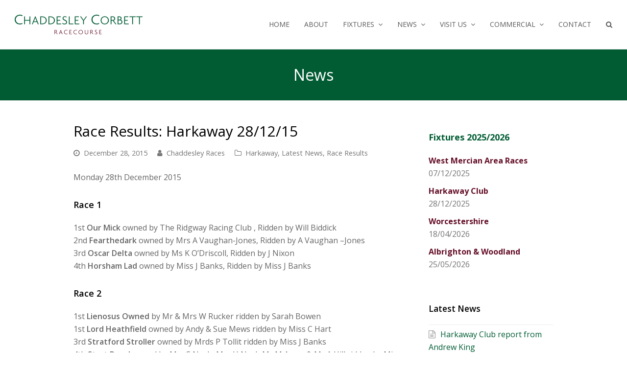

--- FILE ---
content_type: text/html; charset=UTF-8
request_url: https://www.chaddesleyraces.co.uk/news/race-results-harkaway-281215/
body_size: 10859
content:
<!DOCTYPE html>
<html lang="en-US" itemscope itemtype="http://schema.org/Article">
<head>
<meta charset="UTF-8" />
<link rel="profile" href="http://gmpg.org/xfn/11">
<link rel="pingback" href="https://www.chaddesleyraces.co.uk/xmlrpc.php">
<title>Race Results: Harkaway 28/12/15 &#8211; Chaddesley Corbett Racecourse</title>
<meta name='robots' content='max-image-preview:large' />
<meta name="viewport" content="width=device-width, initial-scale=1">
<meta name="generator" content="Total WordPress Theme 4.3.2" />
<meta http-equiv="X-UA-Compatible" content="IE=edge" />
<link rel='dns-prefetch' href='//fonts.googleapis.com' />
<link rel="alternate" type="application/rss+xml" title="Chaddesley Corbett Racecourse &raquo; Feed" href="https://www.chaddesleyraces.co.uk/feed/" />
<link rel="alternate" type="application/rss+xml" title="Chaddesley Corbett Racecourse &raquo; Comments Feed" href="https://www.chaddesleyraces.co.uk/comments/feed/" />
<link rel="alternate" type="application/rss+xml" title="Chaddesley Corbett Racecourse &raquo; Race Results: Harkaway 28/12/15 Comments Feed" href="https://www.chaddesleyraces.co.uk/news/race-results-harkaway-281215/feed/" />
<link rel='stylesheet' id='js_composer_front-css' href='https://www.chaddesleyraces.co.uk/wp-content/plugins/js_composer/assets/css/js_composer.min.css?ver=6.4.1' type='text/css' media='all' />
<link rel='stylesheet' id='wp-block-library-css' href='https://www.chaddesleyraces.co.uk/wp-includes/css/dist/block-library/style.min.css?ver=6.3.2' type='text/css' media='all' />
<style id='classic-theme-styles-inline-css' type='text/css'>
/*! This file is auto-generated */
.wp-block-button__link{color:#fff;background-color:#32373c;border-radius:9999px;box-shadow:none;text-decoration:none;padding:calc(.667em + 2px) calc(1.333em + 2px);font-size:1.125em}.wp-block-file__button{background:#32373c;color:#fff;text-decoration:none}
</style>
<style id='global-styles-inline-css' type='text/css'>
body{--wp--preset--color--black: #000000;--wp--preset--color--cyan-bluish-gray: #abb8c3;--wp--preset--color--white: #ffffff;--wp--preset--color--pale-pink: #f78da7;--wp--preset--color--vivid-red: #cf2e2e;--wp--preset--color--luminous-vivid-orange: #ff6900;--wp--preset--color--luminous-vivid-amber: #fcb900;--wp--preset--color--light-green-cyan: #7bdcb5;--wp--preset--color--vivid-green-cyan: #00d084;--wp--preset--color--pale-cyan-blue: #8ed1fc;--wp--preset--color--vivid-cyan-blue: #0693e3;--wp--preset--color--vivid-purple: #9b51e0;--wp--preset--gradient--vivid-cyan-blue-to-vivid-purple: linear-gradient(135deg,rgba(6,147,227,1) 0%,rgb(155,81,224) 100%);--wp--preset--gradient--light-green-cyan-to-vivid-green-cyan: linear-gradient(135deg,rgb(122,220,180) 0%,rgb(0,208,130) 100%);--wp--preset--gradient--luminous-vivid-amber-to-luminous-vivid-orange: linear-gradient(135deg,rgba(252,185,0,1) 0%,rgba(255,105,0,1) 100%);--wp--preset--gradient--luminous-vivid-orange-to-vivid-red: linear-gradient(135deg,rgba(255,105,0,1) 0%,rgb(207,46,46) 100%);--wp--preset--gradient--very-light-gray-to-cyan-bluish-gray: linear-gradient(135deg,rgb(238,238,238) 0%,rgb(169,184,195) 100%);--wp--preset--gradient--cool-to-warm-spectrum: linear-gradient(135deg,rgb(74,234,220) 0%,rgb(151,120,209) 20%,rgb(207,42,186) 40%,rgb(238,44,130) 60%,rgb(251,105,98) 80%,rgb(254,248,76) 100%);--wp--preset--gradient--blush-light-purple: linear-gradient(135deg,rgb(255,206,236) 0%,rgb(152,150,240) 100%);--wp--preset--gradient--blush-bordeaux: linear-gradient(135deg,rgb(254,205,165) 0%,rgb(254,45,45) 50%,rgb(107,0,62) 100%);--wp--preset--gradient--luminous-dusk: linear-gradient(135deg,rgb(255,203,112) 0%,rgb(199,81,192) 50%,rgb(65,88,208) 100%);--wp--preset--gradient--pale-ocean: linear-gradient(135deg,rgb(255,245,203) 0%,rgb(182,227,212) 50%,rgb(51,167,181) 100%);--wp--preset--gradient--electric-grass: linear-gradient(135deg,rgb(202,248,128) 0%,rgb(113,206,126) 100%);--wp--preset--gradient--midnight: linear-gradient(135deg,rgb(2,3,129) 0%,rgb(40,116,252) 100%);--wp--preset--font-size--small: 13px;--wp--preset--font-size--medium: 20px;--wp--preset--font-size--large: 36px;--wp--preset--font-size--x-large: 42px;--wp--preset--spacing--20: 0.44rem;--wp--preset--spacing--30: 0.67rem;--wp--preset--spacing--40: 1rem;--wp--preset--spacing--50: 1.5rem;--wp--preset--spacing--60: 2.25rem;--wp--preset--spacing--70: 3.38rem;--wp--preset--spacing--80: 5.06rem;--wp--preset--shadow--natural: 6px 6px 9px rgba(0, 0, 0, 0.2);--wp--preset--shadow--deep: 12px 12px 50px rgba(0, 0, 0, 0.4);--wp--preset--shadow--sharp: 6px 6px 0px rgba(0, 0, 0, 0.2);--wp--preset--shadow--outlined: 6px 6px 0px -3px rgba(255, 255, 255, 1), 6px 6px rgba(0, 0, 0, 1);--wp--preset--shadow--crisp: 6px 6px 0px rgba(0, 0, 0, 1);}:where(.is-layout-flex){gap: 0.5em;}:where(.is-layout-grid){gap: 0.5em;}body .is-layout-flow > .alignleft{float: left;margin-inline-start: 0;margin-inline-end: 2em;}body .is-layout-flow > .alignright{float: right;margin-inline-start: 2em;margin-inline-end: 0;}body .is-layout-flow > .aligncenter{margin-left: auto !important;margin-right: auto !important;}body .is-layout-constrained > .alignleft{float: left;margin-inline-start: 0;margin-inline-end: 2em;}body .is-layout-constrained > .alignright{float: right;margin-inline-start: 2em;margin-inline-end: 0;}body .is-layout-constrained > .aligncenter{margin-left: auto !important;margin-right: auto !important;}body .is-layout-constrained > :where(:not(.alignleft):not(.alignright):not(.alignfull)){max-width: var(--wp--style--global--content-size);margin-left: auto !important;margin-right: auto !important;}body .is-layout-constrained > .alignwide{max-width: var(--wp--style--global--wide-size);}body .is-layout-flex{display: flex;}body .is-layout-flex{flex-wrap: wrap;align-items: center;}body .is-layout-flex > *{margin: 0;}body .is-layout-grid{display: grid;}body .is-layout-grid > *{margin: 0;}:where(.wp-block-columns.is-layout-flex){gap: 2em;}:where(.wp-block-columns.is-layout-grid){gap: 2em;}:where(.wp-block-post-template.is-layout-flex){gap: 1.25em;}:where(.wp-block-post-template.is-layout-grid){gap: 1.25em;}.has-black-color{color: var(--wp--preset--color--black) !important;}.has-cyan-bluish-gray-color{color: var(--wp--preset--color--cyan-bluish-gray) !important;}.has-white-color{color: var(--wp--preset--color--white) !important;}.has-pale-pink-color{color: var(--wp--preset--color--pale-pink) !important;}.has-vivid-red-color{color: var(--wp--preset--color--vivid-red) !important;}.has-luminous-vivid-orange-color{color: var(--wp--preset--color--luminous-vivid-orange) !important;}.has-luminous-vivid-amber-color{color: var(--wp--preset--color--luminous-vivid-amber) !important;}.has-light-green-cyan-color{color: var(--wp--preset--color--light-green-cyan) !important;}.has-vivid-green-cyan-color{color: var(--wp--preset--color--vivid-green-cyan) !important;}.has-pale-cyan-blue-color{color: var(--wp--preset--color--pale-cyan-blue) !important;}.has-vivid-cyan-blue-color{color: var(--wp--preset--color--vivid-cyan-blue) !important;}.has-vivid-purple-color{color: var(--wp--preset--color--vivid-purple) !important;}.has-black-background-color{background-color: var(--wp--preset--color--black) !important;}.has-cyan-bluish-gray-background-color{background-color: var(--wp--preset--color--cyan-bluish-gray) !important;}.has-white-background-color{background-color: var(--wp--preset--color--white) !important;}.has-pale-pink-background-color{background-color: var(--wp--preset--color--pale-pink) !important;}.has-vivid-red-background-color{background-color: var(--wp--preset--color--vivid-red) !important;}.has-luminous-vivid-orange-background-color{background-color: var(--wp--preset--color--luminous-vivid-orange) !important;}.has-luminous-vivid-amber-background-color{background-color: var(--wp--preset--color--luminous-vivid-amber) !important;}.has-light-green-cyan-background-color{background-color: var(--wp--preset--color--light-green-cyan) !important;}.has-vivid-green-cyan-background-color{background-color: var(--wp--preset--color--vivid-green-cyan) !important;}.has-pale-cyan-blue-background-color{background-color: var(--wp--preset--color--pale-cyan-blue) !important;}.has-vivid-cyan-blue-background-color{background-color: var(--wp--preset--color--vivid-cyan-blue) !important;}.has-vivid-purple-background-color{background-color: var(--wp--preset--color--vivid-purple) !important;}.has-black-border-color{border-color: var(--wp--preset--color--black) !important;}.has-cyan-bluish-gray-border-color{border-color: var(--wp--preset--color--cyan-bluish-gray) !important;}.has-white-border-color{border-color: var(--wp--preset--color--white) !important;}.has-pale-pink-border-color{border-color: var(--wp--preset--color--pale-pink) !important;}.has-vivid-red-border-color{border-color: var(--wp--preset--color--vivid-red) !important;}.has-luminous-vivid-orange-border-color{border-color: var(--wp--preset--color--luminous-vivid-orange) !important;}.has-luminous-vivid-amber-border-color{border-color: var(--wp--preset--color--luminous-vivid-amber) !important;}.has-light-green-cyan-border-color{border-color: var(--wp--preset--color--light-green-cyan) !important;}.has-vivid-green-cyan-border-color{border-color: var(--wp--preset--color--vivid-green-cyan) !important;}.has-pale-cyan-blue-border-color{border-color: var(--wp--preset--color--pale-cyan-blue) !important;}.has-vivid-cyan-blue-border-color{border-color: var(--wp--preset--color--vivid-cyan-blue) !important;}.has-vivid-purple-border-color{border-color: var(--wp--preset--color--vivid-purple) !important;}.has-vivid-cyan-blue-to-vivid-purple-gradient-background{background: var(--wp--preset--gradient--vivid-cyan-blue-to-vivid-purple) !important;}.has-light-green-cyan-to-vivid-green-cyan-gradient-background{background: var(--wp--preset--gradient--light-green-cyan-to-vivid-green-cyan) !important;}.has-luminous-vivid-amber-to-luminous-vivid-orange-gradient-background{background: var(--wp--preset--gradient--luminous-vivid-amber-to-luminous-vivid-orange) !important;}.has-luminous-vivid-orange-to-vivid-red-gradient-background{background: var(--wp--preset--gradient--luminous-vivid-orange-to-vivid-red) !important;}.has-very-light-gray-to-cyan-bluish-gray-gradient-background{background: var(--wp--preset--gradient--very-light-gray-to-cyan-bluish-gray) !important;}.has-cool-to-warm-spectrum-gradient-background{background: var(--wp--preset--gradient--cool-to-warm-spectrum) !important;}.has-blush-light-purple-gradient-background{background: var(--wp--preset--gradient--blush-light-purple) !important;}.has-blush-bordeaux-gradient-background{background: var(--wp--preset--gradient--blush-bordeaux) !important;}.has-luminous-dusk-gradient-background{background: var(--wp--preset--gradient--luminous-dusk) !important;}.has-pale-ocean-gradient-background{background: var(--wp--preset--gradient--pale-ocean) !important;}.has-electric-grass-gradient-background{background: var(--wp--preset--gradient--electric-grass) !important;}.has-midnight-gradient-background{background: var(--wp--preset--gradient--midnight) !important;}.has-small-font-size{font-size: var(--wp--preset--font-size--small) !important;}.has-medium-font-size{font-size: var(--wp--preset--font-size--medium) !important;}.has-large-font-size{font-size: var(--wp--preset--font-size--large) !important;}.has-x-large-font-size{font-size: var(--wp--preset--font-size--x-large) !important;}
.wp-block-navigation a:where(:not(.wp-element-button)){color: inherit;}
:where(.wp-block-post-template.is-layout-flex){gap: 1.25em;}:where(.wp-block-post-template.is-layout-grid){gap: 1.25em;}
:where(.wp-block-columns.is-layout-flex){gap: 2em;}:where(.wp-block-columns.is-layout-grid){gap: 2em;}
.wp-block-pullquote{font-size: 1.5em;line-height: 1.6;}
</style>
<link rel='stylesheet' id='photection-style-css' href='https://www.chaddesleyraces.co.uk/wp-content/plugins/photection/public/resources/build/photection.css?ver=1.0.0' type='text/css' media='all' />
<style id='photection-style-inline-css' type='text/css'>

		img {
			-webkit-user-drag: none;
			user-drag: none;
			-webkit-touch-callout: none;
			-webkit-user-select: none;
			-moz-user-select: none;
			-ms-user-select: none;
			user-select: none; 
		}
</style>
<link rel='stylesheet' id='wpex-style-css' href='https://www.chaddesleyraces.co.uk/wp-content/themes/Total/style.css?ver=4.3.2' type='text/css' media='all' />
<link rel='stylesheet' id='wpex-google-font-open-sans-css' href='//fonts.googleapis.com/css?family=Open+Sans%3A100%2C200%2C300%2C400%2C500%2C600%2C700%2C800%2C900%2C100i%2C200i%2C300i%2C400i%2C500i%2C600i%2C700i%2C800i%2C900i&#038;subset=latin&#038;ver=6.3.2' type='text/css' media='all' />
<link rel='stylesheet' id='wpex-visual-composer-css' href='https://www.chaddesleyraces.co.uk/wp-content/themes/Total/assets/css/wpex-visual-composer.css?ver=4.3.2' type='text/css' media='all' />
<link rel='stylesheet' id='wpex-visual-composer-extend-css' href='https://www.chaddesleyraces.co.uk/wp-content/themes/Total/assets/css/wpex-visual-composer-extend.css?ver=4.3.2' type='text/css' media='all' />
<!--[if IE 8]>
<link rel='stylesheet' id='wpex-ie8-css' href='https://www.chaddesleyraces.co.uk/wp-content/themes/Total/assets/css/wpex-ie8.css?ver=4.3.2' type='text/css' media='all' />
<![endif]-->
<!--[if IE 9]>
<link rel='stylesheet' id='wpex-ie9-css' href='https://www.chaddesleyraces.co.uk/wp-content/themes/Total/assets/css/wpex-ie9.css?ver=4.3.2' type='text/css' media='all' />
<![endif]-->
<link rel='stylesheet' id='wpex-responsive-css' href='https://www.chaddesleyraces.co.uk/wp-content/themes/Total/assets/css/wpex-responsive.css?ver=4.3.2' type='text/css' media='all' />
<script type='text/javascript' src='https://www.chaddesleyraces.co.uk/wp-includes/js/jquery/jquery.min.js?ver=3.7.0' id='jquery-core-js'></script>
<script type='text/javascript' src='https://www.chaddesleyraces.co.uk/wp-includes/js/jquery/jquery-migrate.min.js?ver=3.4.1' id='jquery-migrate-js'></script>
<!--[if lt IE 9]>
<script type='text/javascript' src='https://www.chaddesleyraces.co.uk/wp-content/themes/Total/assets/js/dynamic/html5.js?ver=4.3.2' id='wpex-html5shiv-js'></script>
<![endif]-->
<link rel="https://api.w.org/" href="https://www.chaddesleyraces.co.uk/wp-json/" /><link rel="alternate" type="application/json" href="https://www.chaddesleyraces.co.uk/wp-json/wp/v2/posts/272" /><link rel="EditURI" type="application/rsd+xml" title="RSD" href="https://www.chaddesleyraces.co.uk/xmlrpc.php?rsd" />
<meta name="generator" content="WordPress 6.3.2" />
<link rel="canonical" href="https://www.chaddesleyraces.co.uk/news/race-results-harkaway-281215/" />
<link rel='shortlink' href='https://www.chaddesleyraces.co.uk/?p=272' />
<link rel="alternate" type="application/json+oembed" href="https://www.chaddesleyraces.co.uk/wp-json/oembed/1.0/embed?url=https%3A%2F%2Fwww.chaddesleyraces.co.uk%2Fnews%2Frace-results-harkaway-281215%2F" />
<link rel="alternate" type="text/xml+oembed" href="https://www.chaddesleyraces.co.uk/wp-json/oembed/1.0/embed?url=https%3A%2F%2Fwww.chaddesleyraces.co.uk%2Fnews%2Frace-results-harkaway-281215%2F&#038;format=xml" />
<!-- Global site tag (gtag.js) - Google Analytics -->
<script async src="https://www.googletagmanager.com/gtag/js?id=UA-68770171-1"></script>
<script>
  window.dataLayer = window.dataLayer || [];
  function gtag(){dataLayer.push(arguments);}
  gtag('js', new Date());

  gtag('config', 'UA-68770171-1');
</script>

<meta name="google-site-verification" content="AQTtarTFoqdM2zK3ay8REb1MtUL9hdBRMJpUVy6-E3w" />

<meta name="msvalidate.01" content="21B07D39431DF479D30678275062ADE8" /><meta name="generator" content="Powered by WPBakery Page Builder - drag and drop page builder for WordPress."/>
<noscript><style> .wpb_animate_when_almost_visible { opacity: 1; }</style></noscript><style type="text/css" data-type="wpex-css" id="wpex-css">/*ACCENT COLOR*/.wpex-carousel-woocommerce .wpex-carousel-entry-details,a,.wpex-accent-color,#site-navigation .dropdown-menu a:hover,#site-navigation .dropdown-menu >.current-menu-item >a,#site-navigation .dropdown-menu >.current-menu-parent >a,h1 a:hover,h2 a:hover,a:hover h2,h3 a:hover,h4 a:hover,h5 a:hover,h6 a:hover,.entry-title a:hover,.modern-menu-widget a:hover,.theme-button.outline,.theme-button.clean{color:#015c34}.vcex-skillbar-bar,.vcex-icon-box.style-five.link-wrap:hover,.vcex-icon-box.style-four.link-wrap:hover,.vcex-recent-news-date span.month,.vcex-pricing.featured .vcex-pricing-header,.vcex-testimonials-fullslider .sp-button:hover,.vcex-testimonials-fullslider .sp-selected-button,.vcex-social-links a:hover,.vcex-testimonials-fullslider.light-skin .sp-button:hover,.vcex-testimonials-fullslider.light-skin .sp-selected-button,.vcex-divider-dots span,.vcex-testimonials-fullslider .sp-button.sp-selected-button,.vcex-testimonials-fullslider .sp-button:hover,.wpex-accent-bg,.background-highlight,input[type="submit"],.theme-button,button,.theme-button.outline:hover,.active .theme-button,.theme-button.active,#main .tagcloud a:hover,.post-tags a:hover,.wpex-carousel .owl-dot.active,.navbar-style-one .menu-button >a >span.link-inner,.wpex-carousel .owl-prev,.wpex-carousel .owl-next,body #header-two-search #header-two-search-submit,.theme-button:hover,.modern-menu-widget li.current-menu-item a,#sidebar .widget_nav_menu .current-menu-item >a,#wp-calendar caption,#site-scroll-top:hover,input[type="submit"]:hover,button:hover,.wpex-carousel .owl-prev:hover,.wpex-carousel .owl-next:hover,#site-navigation .menu-button >a >span.link-inner,#site-navigation .menu-button >a >span.link-inner:hover,.navbar-style-six .dropdown-menu >.current-menu-item >a,.navbar-style-six .dropdown-menu >.current-menu-parent >a,#wpex-sfb-l,#wpex-sfb-r,#wpex-sfb-t,#wpex-sfb-b{background-color:#015c34}.vcex-heading-bottom-border-w-color .vcex-heading-inner{border-bottom-color:#015c34}.wpb_tabs.tab-style-alternative-two .wpb_tabs_nav li.ui-tabs-active a{border-bottom-color:#015c34}.theme-button.outline{border-color:#015c34}#searchform-dropdown{border-color:#015c34}.toggle-bar-btn:hover{border-top-color:#015c34;border-right-color:#015c34}body #site-navigation-wrap.nav-dropdown-top-border .dropdown-menu >li >ul{border-top-color:#015c34}.theme-heading.border-w-color span.text{border-bottom-color:#015c34}/*VC META CSS*/.vc_custom_1754384832985{padding-bottom:10px !important}.vc_custom_1726751676232{padding-top:10px !important}.vc_custom_1726751691240{padding-top:10px !important}.vc_custom_1726751715137{padding-top:10px !important}.vc_custom_1665577372234{padding-top:10px !important}.vc_custom_1754384885441{padding-bottom:25px !important}/*TYPOGRAPHY*/body{font-family:"Open Sans";font-size:16px}#site-navigation .dropdown-menu a{font-size:14px;text-transform:uppercase}#site-navigation .dropdown-menu ul a{font-size:14px}/*Shrink Fixed header*/.shrink-sticky-header #site-logo img{max-height:60px !important}.sticky-header-shrunk #site-header-inner{height:69px}.shrink-sticky-header.sticky-header-shrunk .navbar-style-five .dropdown-menu >li >a{height:49px}.shrink-sticky-header.sticky-header-shrunk #site-logo img{max-height:49px !important}/*CUSTOMIZER STYLING*/.page-header.wpex-supports-mods{background-color:#015c34}.page-header.wpex-supports-mods .page-header-title{color:#ffffff}.wpex-sticky-header-holder.is-sticky #site-header{opacity:90}#footer{background-color:#015c34;color:#ffffff}#footer p{color:#ffffff}#footer li a:before{color:#ffffff}#footer .widget-recent-posts-icons li .fa{color:#ffffff}.footer-widget .widget-title{text-align:default}#footer-bottom{background:#640e27}.vc_column-inner{margin-bottom:40px}</style></head>

<!-- Begin Body -->
<body class="post-template-default single single-post postid-272 single-format-standard wp-custom-logo wpex-theme wpex-responsive full-width-main-layout no-composer wpex-live-site has-sidebar content-right-sidebar post-in-category-harkaway post-in-category-latest-news post-in-category-race-results sidebar-widget-icons hasnt-overlay-header wpex-mobile-toggle-menu-icon_buttons has-mobile-menu wpb-js-composer js-comp-ver-6.4.1 vc_responsive">


<a href="#content" class="skip-to-content local-scroll-link">skip to Main Content</a><span data-ls_id="#site_top"></span>
<div id="outer-wrap" class="clr">

	
	<div id="wrap" class="clr">

		

<header id="site-header" class="header-one wpex-full-width fixed-scroll shrink-sticky-header wpex-dropdown-style-minimal-sq dyn-styles clr" itemscope="itemscope" itemtype="http://schema.org/WPHeader">

	
	<div id="site-header-inner" class="container clr">

		
<div id="site-logo" class="site-branding clr header-one-logo">
	<div id="site-logo-inner" class="clr">
									<a href="https://www.chaddesleyraces.co.uk/" title="Chaddesley Corbett Racecourse" rel="home" class="main-logo"><img src="https://www.chaddesleyraces.co.uk/wp-content/uploads/2017/09/chaddesley_logo_17_header-1.png" alt="Chaddesley Corbett Racecourse" class="logo-img" data-no-retina /></a>
											</div><!-- #site-logo-inner -->
</div><!-- #site-logo -->
	
	<div id="site-navigation-wrap" class="navbar-style-one wpex-dropdowns-caret clr">

		<nav id="site-navigation" class="navigation main-navigation clr" itemscope="itemscope" itemtype="http://schema.org/SiteNavigationElement">

			
				<ul id="menu-main" class="dropdown-menu sf-menu"><li id="menu-item-1995" class="menu-item menu-item-type-post_type menu-item-object-page menu-item-home menu-item-1995"><a href="https://www.chaddesleyraces.co.uk/"><span class="link-inner">Home</span></a></li>
<li id="menu-item-792" class="menu-item menu-item-type-post_type menu-item-object-page menu-item-792"><a href="https://www.chaddesleyraces.co.uk/about/"><span class="link-inner">About</span></a></li>
<li id="menu-item-793" class="menu-item menu-item-type-post_type menu-item-object-page menu-item-has-children dropdown menu-item-793"><a href="https://www.chaddesleyraces.co.uk/fixtures/"><span class="link-inner">Fixtures <span class="nav-arrow top-level fa fa-angle-down"></span></span></a>
<ul class="sub-menu">
	<li id="menu-item-795" class="menu-item menu-item-type-post_type menu-item-object-page menu-item-795"><a href="https://www.chaddesleyraces.co.uk/fixtures/west-mercian-area/"><span class="link-inner">Wheatland</span></a></li>
	<li id="menu-item-798" class="menu-item menu-item-type-post_type menu-item-object-page current-post-parent menu-item-798"><a href="https://www.chaddesleyraces.co.uk/fixtures/harkaway/"><span class="link-inner">Harkaway</span></a></li>
	<li id="menu-item-796" class="menu-item menu-item-type-post_type menu-item-object-page menu-item-796"><a href="https://www.chaddesleyraces.co.uk/fixtures/worcestershire/"><span class="link-inner">Worcestershire</span></a></li>
	<li id="menu-item-794" class="menu-item menu-item-type-post_type menu-item-object-page menu-item-794"><a href="https://www.chaddesleyraces.co.uk/fixtures/albrighton-woodland-south/"><span class="link-inner">Albrighton &#038; Woodland</span></a></li>
</ul>
</li>
<li id="menu-item-785" class="menu-item menu-item-type-post_type menu-item-object-page current_page_parent menu-item-has-children dropdown menu-item-785"><a href="https://www.chaddesleyraces.co.uk/news/"><span class="link-inner">News <span class="nav-arrow top-level fa fa-angle-down"></span></span></a>
<ul class="sub-menu">
	<li id="menu-item-743" class="menu-item menu-item-type-taxonomy menu-item-object-category menu-item-743"><a href="https://www.chaddesleyraces.co.uk/news/category/race-entries/"><span class="link-inner">Race Entries</span></a></li>
	<li id="menu-item-742" class="menu-item menu-item-type-taxonomy menu-item-object-category menu-item-742"><a href="https://www.chaddesleyraces.co.uk/news/category/going-reports/"><span class="link-inner">Going Reports</span></a></li>
	<li id="menu-item-744" class="menu-item menu-item-type-taxonomy menu-item-object-category current-post-ancestor current-menu-parent current-post-parent menu-item-744"><a href="https://www.chaddesleyraces.co.uk/news/category/race-results/"><span class="link-inner">Race Results</span></a></li>
	<li id="menu-item-745" class="menu-item menu-item-type-taxonomy menu-item-object-category menu-item-745"><a href="https://www.chaddesleyraces.co.uk/news/category/race-reports/"><span class="link-inner">Race Reports</span></a></li>
</ul>
</li>
<li id="menu-item-790" class="menu-item menu-item-type-post_type menu-item-object-page menu-item-has-children dropdown menu-item-790"><a href="https://www.chaddesleyraces.co.uk/visit-us/"><span class="link-inner">Visit Us <span class="nav-arrow top-level fa fa-angle-down"></span></span></a>
<ul class="sub-menu">
	<li id="menu-item-1994" class="menu-item menu-item-type-post_type menu-item-object-page menu-item-1994"><a href="https://www.chaddesleyraces.co.uk/visit-us/"><span class="link-inner">Plan Your Visit</span></a></li>
	<li id="menu-item-791" class="menu-item menu-item-type-post_type menu-item-object-page menu-item-791"><a href="https://www.chaddesleyraces.co.uk/visit-us/local-amenities/"><span class="link-inner">Local Amenities</span></a></li>
</ul>
</li>
<li id="menu-item-787" class="menu-item menu-item-type-post_type menu-item-object-page menu-item-has-children dropdown menu-item-787"><a href="https://www.chaddesleyraces.co.uk/commercial/"><span class="link-inner">Commercial <span class="nav-arrow top-level fa fa-angle-down"></span></span></a>
<ul class="sub-menu">
	<li id="menu-item-789" class="menu-item menu-item-type-post_type menu-item-object-page menu-item-789"><a href="https://www.chaddesleyraces.co.uk/commercial/advertising-sponsorship/"><span class="link-inner">Advertising &#038; Sponsorship</span></a></li>
	<li id="menu-item-788" class="menu-item menu-item-type-post_type menu-item-object-page menu-item-788"><a href="https://www.chaddesleyraces.co.uk/commercial/traders-exhibitors/"><span class="link-inner">Traders &#038; Exhibitors</span></a></li>
</ul>
</li>
<li id="menu-item-786" class="menu-item menu-item-type-post_type menu-item-object-page menu-item-786"><a href="https://www.chaddesleyraces.co.uk/contact-us/"><span class="link-inner">Contact</span></a></li>
<li class="search-toggle-li wpex-menu-extra"><a href="#" class="site-search-toggle search-dropdown-toggle"><span class="link-inner"><span class="wpex-menu-search-text">Search</span><span class="fa fa-search" aria-hidden="true"></span></span></a></li></ul>
			
		</nav><!-- #site-navigation -->

	</div><!-- #site-navigation-wrap -->

	

<div id="mobile-menu" class="clr wpex-mobile-menu-toggle wpex-hidden"><a href="#" class="mobile-menu-toggle"><span class="fa fa-navicon" aria-hidden="true"></span><span class="screen-reader-text">Open Mobile Menu</span></a></div><!-- #mobile-menu -->
<div id="searchform-dropdown" class="header-searchform-wrap clr">
	
<form method="get" class="searchform" action="https://www.chaddesleyraces.co.uk/">
	<label>
		<span class="screen-reader-text">Search</span>
		<input type="search" class="field" name="s" placeholder="Search" />
	</label>
		<button type="submit" class="searchform-submit"><span class="fa fa-search" aria-hidden="true"></span><span class="screen-reader-text">Submit</span></button>
</form></div><!-- #searchform-dropdown -->
	</div><!-- #site-header-inner -->

	
</header><!-- #header -->


		
		<main id="main" class="site-main clr">

			

<header class="page-header centered-page-header wpex-supports-mods">
	
		
	<div class="page-header-inner container clr">
		<span class="page-header-title wpex-clr"><span>News</span></span>	</div><!-- .page-header-inner -->

	
</header><!-- .page-header -->


	<div id="content-wrap" class="container clr">

		
		<div id="primary" class="content-area clr">

			
			<div id="content" class="site-content clr">

				
				
<article id="single-blocks" class="single-blog-article clr">

	
<header class="single-blog-header clr">
	<h1 class="single-post-title entry-title" itemprop="headline">Race Results: Harkaway 28/12/15</h1>
</header>
<ul class="meta clr meta-with-title">

	
		
			<li class="meta-date"><span class="fa fa-clock-o" aria-hidden="true"></span><time class="updated" datetime="2015-12-28" itemprop="datePublished" pubdate>December 28, 2015</time></li>

		
	
		
			<li class="meta-author"><span class="fa fa-user" aria-hidden="true"></span><span class="vcard author" itemprop="name"><span class="fn"><a href="https://www.chaddesleyraces.co.uk/news/author/chaddesley/" title="Posts by Chaddesley Races" rel="author" itemprop="author" itemscope="itemscope" itemtype="http://schema.org/Person">Chaddesley Races</a></span></span></li>

		
	
		
			<li class="meta-category"><span class="fa fa-folder-o" aria-hidden="true"></span><a href="https://www.chaddesleyraces.co.uk/news/category/harkaway/" title="Harkaway" class="term-7">Harkaway</a>, <a href="https://www.chaddesleyraces.co.uk/news/category/latest-news/" title="Latest News" class="term-8">Latest News</a>, <a href="https://www.chaddesleyraces.co.uk/news/category/race-results/" title="Race Results" class="term-12">Race Results</a></li>

		
	
		
			
		
	
</ul><!-- .meta -->
<div class="single-blog-content entry clr" itemprop="text"><p>Monday 28th December 2015<span id="more-272"></span></p>
<h3>Race 1</h3>
<p>1st <strong>Our Mick</strong> owned by The Ridgway Racing Club , Ridden by Will Biddick<br />
2nd <strong>Fearthedark</strong> owned by Mrs A Vaughan-Jones, Ridden by A Vaughan –Jones<br />
3rd <strong>Oscar Delta</strong> owned by Ms K O’Driscoll, Ridden by J Nixon<br />
4th <strong>Horsham Lad</strong> owned by Miss J Banks, Ridden by Miss J Banks</p>
<h3>Race 2</h3>
<p>1st <strong>Lienosus Owned</strong> by Mr &amp; Mrs W Rucker ridden by Sarah Bowen<br />
1st <strong>Lord Heathfield</strong> owned by Andy &amp; Sue Mews ridden by Miss C Hart<br />
3rd <strong>Stratford Stroller</strong> owned by Mrds P Tollit ridden by Miss J Banks<br />
4th <strong>Start Royal</strong> owned by Mrs S Nash, Mrs H Nash Mr M Avery &amp; Mr A Hill ridden by Miss G Andrews</p>
<h3>Race 3</h3>
<p>1st <strong>Temple Grandin</strong> owned by Mr Philip /Rowley ridden by Alex Edwards<br />
2nd <strong>Ace High</strong> owned by Mrs J Ackner &amp; Mr M Wheeler ridden by S Hiolihan<br />
3rd <strong>Executive Benefit</strong> owned by Mr D A Malam ridden by G Crow<br />
Only 3 finished</p>
<h3>Race 4 Div I</h3>
<p>1st <strong>Big Fella Thanks</strong> owned by Mr T M George riden by N George<br />
2nd <strong>Allerton</strong> owned by Mr Fergal O’Brien ridden by Miss L Pinchin<br />
3rd <strong>Gale Force Lucy</strong> owned by Mr M Price ridden b y Will Gordan<br />
4th <strong>Royalracket</strong> owned by Nr D Tompkins ridden by David Tomkins</p>
<h3>Race 4 Div II</h3>
<p>1st <strong>Argentato</strong> owned by The Cotswold Chancers Partnership ridden by J Nailer<br />
2nd <strong>Royal Riviera</strong> owned by Mr E W A Baillry ridden by E bailey<br />
3rd <strong>Trouble Digger</strong> owned by John &amp; Liz Wills ridden by M COmley</p>
<h3>Race 5</h3>
<p>1st <strong>Blackmill</strong> owned by Mrs J Hitchins ridden by Leo Mahon<br />
2nd <strong>See U Again Son</strong> owned by Miss Claire Sherriff ridden by B Gibbs<br />
3rd <strong>Young QC</strong> owned by Mr Barnaby Shaw ridden by J Mathias<br />
4th <strong>Duke of Spain</strong> owned by The Duke of York Friends ridden by Stan Sheppard</p>
<h3>Race 6 Div I</h3>
<p>1st <strong>Frelia</strong> owned by Mr D C Gibbs ridden by B Gibbs<br />
2nd <strong>Desert Sting</strong> owned by Mrs Beverley Bostock ridden by E Glassonbury<br />
3rd <strong>Minella Friend</strong> owned by Mr &amp; Mrs W Rucker ridden by Sarah Bowen<br />
4th <strong>Tikkeche</strong> owned by Mrs Ros Newman ridden by J Newman</p>
<h3>Race 6 Div II</h3>
<p>1st <strong>Big Georgie</strong> owned by Mr Alastair McLeish ridden by J Ridley<br />
2nd <strong>Stony Road</strong> owned by Mrs Jeanne Thomas ridden by Miss C Pritchard<br />
3rd <strong>Zuccotti Park</strong> owned by Mr A Dickins ridden by D Peters<br />
4th <strong>Sir Ollar</strong> owned by The Troubled Partnership ridden by Leo Mahon</p>
<h3>Race 7</h3>
<p>1st <strong>Black Banjo</strong> owned by The Bean Club ridden by Stan Sheppard<br />
2nd <strong>Alfstar</strong> owned by Miss J Priest &amp; Mr P Rees ridden b y Hannah Lewis<br />
3rd <strong>Total Compliance</strong> owned by Mrs P Rogers ridden by Miss G Andrews<br />
Only 3 finished</p>
</div>


<div class="wpex-social-share-wrap clr position-horizontal">

	
		<div class="theme-heading  social-share-title"><span class="text">Share This</span></div>
	
	<ul class="wpex-social-share position-horizontal style-minimal clr">

		
				<li class="share-twitter">
					<a href="https://twitter.com/share?text=Race%20Results%3A%20Harkaway%2028%2F12%2F15&amp;url=https%3A%2F%2Fwww.chaddesleyraces.co.uk%2Fnews%2Frace-results-harkaway-281215&amp;via=chaddesleyraces" title="Share on Twitter" onclick="javascript:window.open(this.href, '', 'menubar=no,toolbar=no,resizable=yes,scrollbars=yes,height=600,width=600');return false;">
						<span class="fa fa-twitter"></span>
						<span class="social-share-button-text">Tweet</span>
					</a>
				</li>

			
		
				<li class="share-facebook">
					<a href="https://www.facebook.com/sharer/sharer.php?u=https%3A%2F%2Fwww.chaddesleyraces.co.uk%2Fnews%2Frace-results-harkaway-281215" title="Share on Facebook" onclick="javascript:window.open(this.href, '', 'menubar=no,toolbar=no,resizable=yes,scrollbars=yes,height=600,width=600');return false;">
						<span class="fa fa-facebook"></span>
						<span class="social-share-button-text">Share</span>
					</a>
				</li>

			
		
				<li class="share-googleplus">
					<a href="https://plus.google.com/share?url=https%3A%2F%2Fwww.chaddesleyraces.co.uk%2Fnews%2Frace-results-harkaway-281215" title="Share on Google+" onclick="javascript:window.open(this.href, '', 'menubar=no,toolbar=no,resizable=yes,scrollbars=yes,height=600,width=600');return false;">
						<span class="fa fa-google-plus"></span>
						<span class="social-share-button-text">Plus one</span>
					</a>
				</li>

			
		
				<li class="share-linkedin">
					<a href="https://www.linkedin.com/shareArticle?mini=true&amp;url=https%3A%2F%2Fwww.chaddesleyraces.co.uk%2Fnews%2Frace-results-harkaway-281215&amp;title=Race%20Results%3A%20Harkaway%2028%2F12%2F15&amp;summary=Monday%2028th%20December%202015%20Race%201%201st%20Our%20Mick%20owned%20by%20The%20Ridgway%20Racing%20Club%20%2C%20Ridden%20by%20Will%20Biddick%202nd%20Fearthedark%20owned%20by%20Mrs%20A%20Vaughan-Jones%2C%20Ridden%20by%20A%20Vaughan%20%E2%80%93Jones%203rd%20Oscar%20Delta%20owned%20by%20Ms%20K%20O%E2%80%99Driscoll%2C&amp;source=https://www.chaddesleyraces.co.uk/" title="Share on LinkedIn" onclick="javascript:window.open(this.href, '', 'menubar=no,toolbar=no,resizable=yes,scrollbars=yes,height=600,width=600');return false;">
						<span class="fa fa-linkedin"></span>
						<span class="social-share-button-text">Share</span>
					</a>
				</li>

			
		
	</ul>

</div>
</article><!-- #single-blocks -->
				
			</div><!-- #content -->

			
		</div><!-- #primary -->

		

<aside id="sidebar" class="sidebar-container sidebar-primary" itemscope="itemscope" itemtype="http://schema.org/WPSideBar">

	
	<div id="sidebar-inner" class="clr">

		<div id="wpex_templatera-2" class="sidebar-box widget widget_wpex_templatera clr"><div class="wpex-templatera-widget-content clr"><p><section class="vc_section"><div class="vc_row wpb_row vc_row-fluid"><div class="wpb_column vc_column_container vc_col-sm-12"><div class="vc_column-inner "><div class="wpb_wrapper"><div class="vcex-module vcex-heading vcex-heading-plain vc_custom_1754384832985" style="color:#015c34;font-size:18px;font-weight:700;text-align:left;"><span class="vcex-heading-inner clr">Fixtures 2025/2026</span></div><div class="vcex-heading-link-wrap clr"><a class="vcex-module vcex-heading vcex-heading-plain vc_custom_1726751676232" href="https://www.chaddesleyraces.co.uk/fixtures/wheatland/" style="color:#640e27;font-size:16px;font-weight:700;text-align:left;"><span class="vcex-heading-inner clr">West Mercian Area Races</span></a></div><div class="vcex-module vcex-heading vcex-heading-plain" style="color:#757575;font-size:16px;font-weight:400;text-align:left;"><span class="vcex-heading-inner clr">07/12/2025</span></div><div class="vcex-heading-link-wrap clr"><a class="vcex-module vcex-heading vcex-heading-plain vc_custom_1726751691240" href="https://www.chaddesleyraces.co.uk/fixtures/harkaway/" style="color:#640e27;font-size:16px;font-weight:700;text-align:left;"><span class="vcex-heading-inner clr">Harkaway Club</span></a></div><div class="vcex-module vcex-heading vcex-heading-plain" style="color:#757575;font-size:16px;font-weight:400;text-align:left;"><span class="vcex-heading-inner clr">28/12/2025</span></div><div class="vcex-heading-link-wrap clr"><a class="vcex-module vcex-heading vcex-heading-plain vc_custom_1726751715137" href="https://www.chaddesleyraces.co.uk/fixtures/worcestershire/" style="color:#640e27;font-size:16px;font-weight:700;text-align:left;"><span class="vcex-heading-inner clr">Worcestershire</span></a></div><div class="vcex-module vcex-heading vcex-heading-plain" style="color:#757575;font-size:16px;font-weight:400;text-align:left;"><span class="vcex-heading-inner clr">18/04/2026</span></div><div class="vcex-heading-link-wrap clr"><a class="vcex-module vcex-heading vcex-heading-plain vc_custom_1665577372234" href="https://www.chaddesleyraces.co.uk/fixtures/albrighton-woodland-south/" style="color:#640e27;font-size:16px;font-weight:700;text-align:left;"><span class="vcex-heading-inner clr">Albrighton &amp; Woodland</span></a></div><div class="vcex-module vcex-heading vcex-heading-plain vc_custom_1754384885441" style="color:#757575;font-size:16px;font-weight:400;text-align:left;"><span class="vcex-heading-inner clr">25/05/2026</span></div></div></div></div></div></section></p>
</div></div>
		
		<div id="recent-posts-2" class="sidebar-box widget widget_recent_entries clr">
		<div class="widget-title">Latest News</div>
		<ul>
											<li>
					<a href="https://www.chaddesleyraces.co.uk/news/harkaway-club-report-from-andrew-king/">Harkaway Club report from Andrew King</a>
											<span class="post-date">December 30, 2025</span>
									</li>
											<li>
					<a href="https://www.chaddesleyraces.co.uk/news/west-mercian-races-report-by-andrew-king/">West Mercian Races report by Andrew King</a>
											<span class="post-date">December 9, 2025</span>
									</li>
											<li>
					<a href="https://www.chaddesleyraces.co.uk/news/albrighton-woodland-chaddesley-corbett-report-from-andrew-king/">Albrighton &#038; Woodland Chaddesley Corbett report from Andrew King</a>
											<span class="post-date">June 6, 2025</span>
									</li>
											<li>
					<a href="https://www.chaddesleyraces.co.uk/news/worcestershire-report-by-andrew-king/">Worcestershire Report by Andrew King</a>
											<span class="post-date">April 20, 2025</span>
									</li>
					</ul>

		</div>
	</div><!-- #sidebar-inner -->

	
</aside><!-- #sidebar -->


	</div><!-- .container -->


            
	<div class="post-pagination-wrap clr">

		<ul class="post-pagination container clr">
			<li class="post-prev"><a href="https://www.chaddesleyraces.co.uk/news/entries-harkaway-club-28th-december-2015-complete-list/" rel="prev"><span class="fa fa-angle-double-left" aria-hidden="true"></span><span class="screen-reader-text">previous post: </span>Entries: Harkaway Club – 28th December 2015 (Complete List)</a></li>			<li class="post-next"><a href="https://www.chaddesleyraces.co.uk/news/pointing-news-round-up-january-2016/" rel="next"><span class="screen-reader-text">next post: </span>Pointing News Round-Up &#8211; January 2016<span class="fa fa-angle-double-right" aria-hidden="true"></span></a></li>		</ul><!-- .post-post-pagination -->

	</div><!-- .post-pagination-wrap -->


        </main><!-- #main-content -->
                
        
        


    <footer id="footer" class="site-footer" itemscope="itemscope" itemtype="http://schema.org/WPFooter">

        
        <div id="footer-inner" class="site-footer-inner container clr">

            
<div id="footer-widgets" class="wpex-row clr gap-30">

		<div class="footer-box span_1_of_3 col col-1">
		<div id="text-2" class="footer-widget widget widget_text clr"><div class="widget-title">Chaddesley Corbett Racecourse</div>			<div class="textwidget"><p>Kidderminster Rd (A448)<br />
Chaddesley Corbett<br />
Worcestershire, DY10 4QT</p>
</div>
		</div>	</div><!-- .footer-one-box -->

			<div class="footer-box span_1_of_3 col col-2">
					</div><!-- .footer-one-box -->
		
			<div class="footer-box span_1_of_3 col col-3 ">
			<div id="wpex_fontawesome_social_widget-2" class="footer-widget widget widget_wpex_fontawesome_social_widget clr"><div class="wpex-fa-social-widget clr textcenter"><ul style="font-size:20px;"><li><a href="https://twitter.com/chaddesleyraces" title="Twitter" class="wpex-twitter wpex-social-btn wpex-social-btn-flat wpex-social-bg wpex-semi-rounded" target="_blank" style="height:50px;width:50px;line-height:50px;"><span class="fa fa-twitter" aria-hidden="true"></span><span class="screen-reader-text">Twitter</span></a></li><li><a href="https://www.facebook.com/ChaddesleyRaces/" title="Facebook" class="wpex-facebook wpex-social-btn wpex-social-btn-flat wpex-social-bg wpex-semi-rounded" target="_blank" style="height:50px;width:50px;line-height:50px;"><span class="fa fa-facebook" aria-hidden="true"></span><span class="screen-reader-text">Facebook</span></a></li></ul></div></div>		</div><!-- .footer-one-box -->
	
	
	
</div><!-- #footer-widgets -->
        </div><!-- #footer-widgets -->

        
    </footer><!-- #footer -->




<div id="footer-bottom" class="clr textcenter">
	<div id="footer-bottom-inner" class="container clr">
		
<div id="copyright" class="clr">
	© Copyright 2021 · Chaddesley Corbett Racecourse · West Midlands / West Mercian Area</div><!-- #copyright -->	</div><!-- #footer-bottom-inner -->
</div><!-- #footer-bottom -->


    </div><!-- #wrap -->

    
</div><!-- .outer-wrap -->


<div id="photection" class="photection-modal">
	<div id="photection-message" class="photection__message-wrapper">
		<p class="photection__message">Copyrighted Image</p>
	</div>
</div>

<div id="mobile-menu-search" class="clr wpex-hidden">
	<form method="get" action="https://www.chaddesleyraces.co.uk/" class="mobile-menu-searchform">
		<input type="search" name="s" autocomplete="off" placeholder="Search" />
				<button type="submit" class="searchform-submit"><span class="fa fa-search"></span></button>
	</form>
</div><!-- #mobile-menu-search -->
<a href="#outer-wrap" id="site-scroll-top"><span class="fa fa-chevron-up" aria-hidden="true"></span><span class="screen-reader-text">Back To Top</span></a>	<script type="text/html" id="wpb-modifications"></script><script type='text/javascript' src='https://www.chaddesleyraces.co.uk/wp-content/plugins/photection/public/resources/build/photection.js?ver=1.0.0' id='photection-js'></script>
<script type='text/javascript' id='wpex-core-js-extra'>
/* <![CDATA[ */
var wpexLocalize = {"isRTL":"","mainLayout":"full-width","menuSearchStyle":"drop_down","siteHeaderStyle":"one","megaMenuJS":"1","superfishDelay":"600","superfishSpeed":"fast","superfishSpeedOut":"fast","hasMobileMenu":"1","mobileMenuBreakpoint":"960","mobileMenuStyle":"toggle","mobileMenuToggleStyle":"icon_buttons","localScrollUpdateHash":"","localScrollHighlight":"1","localScrollSpeed":"1000","localScrollEasing":"easeInOutExpo","scrollTopSpeed":"1000","scrollTopOffset":"100","carouselSpeed":"150","lightboxType":"iLightbox","customSelects":".woocommerce-ordering .orderby, #dropdown_product_cat, .widget_categories select, .widget_archive select, #bbp_stick_topic_select, #bbp_topic_status_select, #bbp_destination_topic, .single-product .variations_form .variations select, .widget .dropdown_product_cat","overlaysMobileSupport":"1","responsiveDataBreakpoints":{"tl":"1024px","tp":"959px","pl":"767px","pp":"479px"},"hasStickyHeader":"1","stickyHeaderStyle":"shrink","hasStickyMobileHeader":"","overlayHeaderStickyTop":"0","stickyHeaderBreakPoint":"960","shrinkHeaderHeight":"69","animateMobileToggle":"1","mobileToggleMenuPosition":"afterheader","altercf7Prealoader":"1","iLightbox":{"auto":false,"skin":"minimal","path":"horizontal","infinite":false,"maxScale":1,"minScale":0,"width":1400,"height":"","videoWidth":1280,"videoHeight":720,"controls":{"arrows":true,"thumbnail":true,"fullscreen":true,"mousewheel":false,"slideshow":true},"slideshow":{"pauseTime":3000,"startPaused":true},"effects":{"reposition":true,"repositionSpeed":200,"switchSpeed":300,"loadedFadeSpeed":50,"fadeSpeed":500},"show":{"title":true,"speed":200},"hide":{"speed":200},"overlay":{"blur":true,"opacity":"0.9"},"social":{"start":true,"show":"mouseenter","hide":"mouseleave","buttons":false},"text":{"close":"Press Esc to close","enterFullscreen":"Enter Fullscreen (Shift+Enter)","exitFullscreen":"Exit Fullscreen (Shift+Enter)","slideShow":"Slideshow","next":"Next","previous":"Previous"},"thumbnails":{"maxWidth":120,"maxHeight":80}}};
/* ]]> */
</script>
<script type='text/javascript' src='https://www.chaddesleyraces.co.uk/wp-content/themes/Total/assets/js/wpex.min.js?ver=4.3.2' id='wpex-core-js'></script>
<script type='text/javascript' src='https://www.chaddesleyraces.co.uk/wp-content/plugins/js_composer/assets/js/dist/js_composer_front.min.js?ver=6.4.1' id='wpb_composer_front_js-js'></script>

</body>
</html>